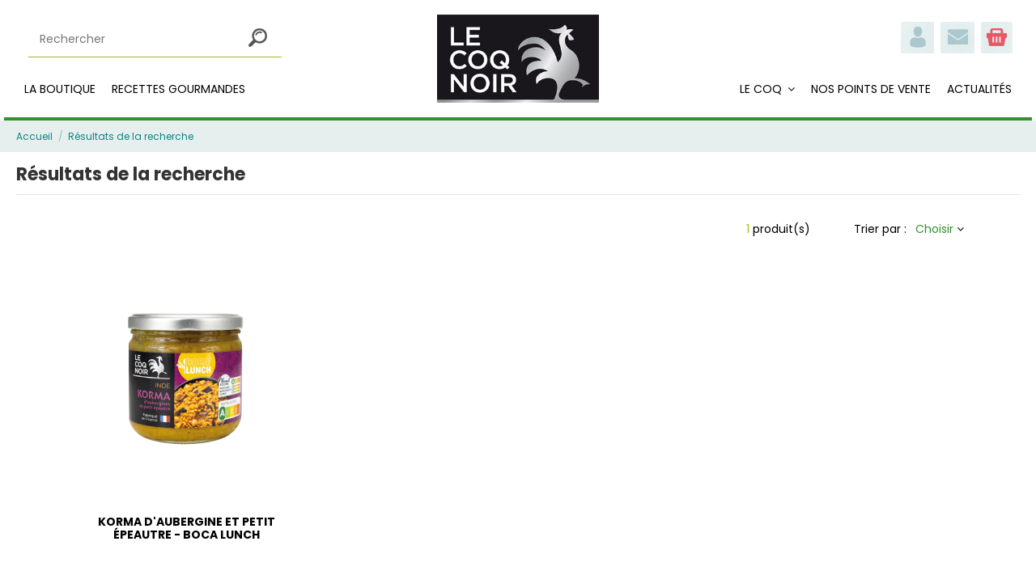

--- FILE ---
content_type: text/html; charset=utf-8
request_url: https://le-coq-noir.com/store/recherche?tag=aubergine
body_size: 12384
content:
<!doctype html>
<html lang="fr">

<head>
    
        
  <meta charset="utf-8">


  <meta http-equiv="x-ua-compatible" content="ie=edge">



  


  
  



  <title>Recherche</title>
  
    
  
  
    
  
  <meta name="description" content="">
  <meta name="keywords" content="">
      <meta name="robots" content="noindex">
    
    

  
      

  
    <script type="application/ld+json">
  {
    "@context": "https://schema.org",
    "@id": "#store-organization",
    "@type": "Organization",
    "name" : "Le Coq Noir",
    "url" : "https://le-coq-noir.com/store/",
  
      "logo": {
        "@type": "ImageObject",
        "url":"https://le-coq-noir.com/store/img/logo-1648206100.jpg"
      }
      }
</script>

<script type="application/ld+json">
  {
    "@context": "https://schema.org",
    "@type": "WebPage",
    "isPartOf": {
      "@type": "WebSite",
      "url":  "https://le-coq-noir.com/store/",
      "name": "Le Coq Noir"
    },
    "name": "Recherche",
    "url":  "https://le-coq-noir.com/store/recherche?tag=aubergine"
  }
</script>


  <script type="application/ld+json">
    {
      "@context": "https://schema.org",
      "@type": "BreadcrumbList",
      "itemListElement": [
                  {
            "@type": "ListItem",
            "position": 1,
            "name": "Accueil",
            "item": "https://le-coq-noir.com/store/"
          },              {
            "@type": "ListItem",
            "position": 2,
            "name": "Résultats de la recherche",
            "item": "https://le-coq-noir.com/store/recherche?tag=aubergine"
          }          ]
    }
  </script>


  

  
    <script type="application/ld+json">
  {
    "@context": "https://schema.org",
    "@type": "ItemList",
    "itemListElement": [
            {
        "@type": "ListItem",
        "position": 1,
        "name": "KORMA D&#039;AUBERGINE ET PETIT ÉPEAUTRE - BOCA LUNCH",
        "url": "https://le-coq-noir.com/store/les-plats-cuisines-boca-lunch/227-korma-bio-3269712402107.html"
      }        ]
  }
</script>


  
    
  



    <meta property="og:title" content="Recherche"/>
    <meta property="og:url" content="https://le-coq-noir.com/store/recherche?tag=aubergine"/>
    <meta property="og:site_name" content="Le Coq Noir"/>
    <meta property="og:description" content="">
    <meta property="og:type" content="website">


          <meta property="og:image" content="https://le-coq-noir.com/store/img/logo-1648206100.jpg" />
    





      <meta name="viewport" content="initial-scale=1,user-scalable=no,maximum-scale=1,width=device-width">
  




  <link rel="icon" type="image/vnd.microsoft.icon" href="https://le-coq-noir.com/store/img/favicon.ico?1648206100">
  <link rel="shortcut icon" type="image/x-icon" href="https://le-coq-noir.com/store/img/favicon.ico?1648206100">
    




    <link rel="stylesheet" href="https://le-coq-noir.com/store/themes/coqnoir_2022/assets/cache/theme-093664140.css" type="text/css" media="all">




<link rel="preload" as="font"
      href="/store/themes/coqnoir_2022/assets/css/font-awesome/fonts/fontawesome-webfont.woff?v=4.7.0"
      type="font/woff" crossorigin="anonymous">
<link rel="preload" as="font"
      href="/store/themes/coqnoir_2022/assets/css/font-awesome/fonts/fontawesome-webfont.woff2?v=4.7.0"
      type="font/woff2" crossorigin="anonymous">


<link  rel="preload stylesheet"  as="style" href="/store/themes/coqnoir_2022/assets/css/font-awesome/css/font-awesome-preload.css"
       type="text/css" crossorigin="anonymous">





  

  <script>
        var elementorFrontendConfig = {"isEditMode":"","stretchedSectionContainer":"","instagramToken":"","is_rtl":false,"ajax_csfr_token_url":"https:\/\/le-coq-noir.com\/store\/module\/iqitelementor\/Actions?process=handleCsfrToken&ajax=1"};
        var iqitTheme = {"rm_sticky":"0","rm_breakpoint":0,"op_preloader":"0","cart_style":"floating","cart_confirmation":"modal","h_layout":"4","f_fixed":"","f_layout":"3","h_absolute":"0","h_sticky":"header","hw_width":"inherit","mm_content":"accordion","hm_submenu_width":"fullwidth","h_search_type":"full","pl_lazyload":true,"pl_infinity":true,"pl_rollover":true,"pl_crsl_autoplay":false,"pl_slider_ld":4,"pl_slider_d":4,"pl_slider_t":3,"pl_slider_p":2,"pp_thumbs":"bottom","pp_zoom":"inner","pp_image_layout":"carousel","pp_tabs":"tabh","pl_grid_qty":false};
        var iqitcompare = {"nbProducts":0};
        var iqitextendedproduct = {"speed":"70","hook":"modal"};
        var iqitmegamenu = {"sticky":"false","containerSelector":"#wrapper > .container"};
        var iqitreviews = [];
        var prestashop = {"cart":{"products":[],"totals":{"total":{"type":"total","label":"Total","amount":0,"value":"0,00\u00a0\u20ac"},"total_including_tax":{"type":"total","label":"Total TTC","amount":0,"value":"0,00\u00a0\u20ac"},"total_excluding_tax":{"type":"total","label":"Total HT :","amount":0,"value":"0,00\u00a0\u20ac"}},"subtotals":{"products":{"type":"products","label":"Sous-total","amount":0,"value":"0,00\u00a0\u20ac"},"discounts":null,"shipping":{"type":"shipping","label":"Livraison","amount":0,"value":""},"tax":null},"products_count":0,"summary_string":"0 articles","vouchers":{"allowed":1,"added":[]},"discounts":[],"minimalPurchase":0,"minimalPurchaseRequired":""},"currency":{"id":1,"name":"Euro","iso_code":"EUR","iso_code_num":"978","sign":"\u20ac"},"customer":{"lastname":null,"firstname":null,"email":null,"birthday":null,"newsletter":null,"newsletter_date_add":null,"optin":null,"website":null,"company":null,"siret":null,"ape":null,"is_logged":false,"gender":{"type":null,"name":null},"addresses":[]},"language":{"name":"Fran\u00e7ais (French)","iso_code":"fr","locale":"fr-FR","language_code":"fr-fr","is_rtl":"0","date_format_lite":"d\/m\/Y","date_format_full":"d\/m\/Y H:i:s","id":1},"page":{"title":"","canonical":null,"meta":{"title":"Recherche","description":"","keywords":"","robots":"noindex"},"page_name":"search","body_classes":{"lang-fr":true,"lang-rtl":false,"country-FR":true,"currency-EUR":true,"layout-full-width":true,"page-search":true,"tax-display-enabled":true},"admin_notifications":[]},"shop":{"name":"Le Coq Noir","logo":"https:\/\/le-coq-noir.com\/store\/img\/logo-1648206100.jpg","stores_icon":"https:\/\/le-coq-noir.com\/store\/img\/logo_stores.png","favicon":"https:\/\/le-coq-noir.com\/store\/img\/favicon.ico"},"urls":{"base_url":"https:\/\/le-coq-noir.com\/store\/","current_url":"https:\/\/le-coq-noir.com\/store\/recherche?tag=aubergine","shop_domain_url":"https:\/\/le-coq-noir.com","img_ps_url":"https:\/\/le-coq-noir.com\/store\/img\/","img_cat_url":"https:\/\/le-coq-noir.com\/store\/img\/c\/","img_lang_url":"https:\/\/le-coq-noir.com\/store\/img\/l\/","img_prod_url":"https:\/\/le-coq-noir.com\/store\/img\/p\/","img_manu_url":"https:\/\/le-coq-noir.com\/store\/img\/m\/","img_sup_url":"https:\/\/le-coq-noir.com\/store\/img\/su\/","img_ship_url":"https:\/\/le-coq-noir.com\/store\/img\/s\/","img_store_url":"https:\/\/le-coq-noir.com\/store\/img\/st\/","img_col_url":"https:\/\/le-coq-noir.com\/store\/img\/co\/","img_url":"https:\/\/le-coq-noir.com\/store\/themes\/coqnoir_2022\/assets\/img\/","css_url":"https:\/\/le-coq-noir.com\/store\/themes\/coqnoir_2022\/assets\/css\/","js_url":"https:\/\/le-coq-noir.com\/store\/themes\/coqnoir_2022\/assets\/js\/","pic_url":"https:\/\/le-coq-noir.com\/store\/upload\/","pages":{"address":"https:\/\/le-coq-noir.com\/store\/adresse","addresses":"https:\/\/le-coq-noir.com\/store\/adresses","authentication":"https:\/\/le-coq-noir.com\/store\/connexion","cart":"https:\/\/le-coq-noir.com\/store\/panier","category":"https:\/\/le-coq-noir.com\/store\/index.php?controller=category","cms":"https:\/\/le-coq-noir.com\/store\/index.php?controller=cms","contact":"https:\/\/le-coq-noir.com\/store\/nous-contacter","discount":"https:\/\/le-coq-noir.com\/store\/reduction","guest_tracking":"https:\/\/le-coq-noir.com\/store\/suivi-commande-invite","history":"https:\/\/le-coq-noir.com\/store\/historique-commandes","identity":"https:\/\/le-coq-noir.com\/store\/identite","index":"https:\/\/le-coq-noir.com\/store\/","my_account":"https:\/\/le-coq-noir.com\/store\/mon-compte","order_confirmation":"https:\/\/le-coq-noir.com\/store\/confirmation-commande","order_detail":"https:\/\/le-coq-noir.com\/store\/index.php?controller=order-detail","order_follow":"https:\/\/le-coq-noir.com\/store\/suivi-commande","order":"https:\/\/le-coq-noir.com\/store\/commande","order_return":"https:\/\/le-coq-noir.com\/store\/index.php?controller=order-return","order_slip":"https:\/\/le-coq-noir.com\/store\/avoirs","pagenotfound":"https:\/\/le-coq-noir.com\/store\/page-introuvable","password":"https:\/\/le-coq-noir.com\/store\/recuperation-mot-de-passe","pdf_invoice":"https:\/\/le-coq-noir.com\/store\/index.php?controller=pdf-invoice","pdf_order_return":"https:\/\/le-coq-noir.com\/store\/index.php?controller=pdf-order-return","pdf_order_slip":"https:\/\/le-coq-noir.com\/store\/index.php?controller=pdf-order-slip","prices_drop":"https:\/\/le-coq-noir.com\/store\/promotions","product":"https:\/\/le-coq-noir.com\/store\/index.php?controller=product","search":"https:\/\/le-coq-noir.com\/store\/recherche","sitemap":"https:\/\/le-coq-noir.com\/store\/plan-site","stores":"https:\/\/le-coq-noir.com\/store\/magasins","supplier":"https:\/\/le-coq-noir.com\/store\/fournisseur","register":"https:\/\/le-coq-noir.com\/store\/connexion?create_account=1","order_login":"https:\/\/le-coq-noir.com\/store\/commande?login=1"},"alternative_langs":[],"theme_assets":"\/store\/themes\/coqnoir_2022\/assets\/","actions":{"logout":"https:\/\/le-coq-noir.com\/store\/?mylogout="},"no_picture_image":{"bySize":{"small_default":{"url":"https:\/\/le-coq-noir.com\/store\/img\/p\/fr-default-small_default.jpg","width":98,"height":127},"cart_default":{"url":"https:\/\/le-coq-noir.com\/store\/img\/p\/fr-default-cart_default.jpg","width":125,"height":162},"home_default":{"url":"https:\/\/le-coq-noir.com\/store\/img\/p\/fr-default-home_default.jpg","width":236,"height":305},"large_default":{"url":"https:\/\/le-coq-noir.com\/store\/img\/p\/fr-default-large_default.jpg","width":381,"height":492},"medium_default":{"url":"https:\/\/le-coq-noir.com\/store\/img\/p\/fr-default-medium_default.jpg","width":452,"height":584},"thickbox_default":{"url":"https:\/\/le-coq-noir.com\/store\/img\/p\/fr-default-thickbox_default.jpg","width":1100,"height":1422}},"small":{"url":"https:\/\/le-coq-noir.com\/store\/img\/p\/fr-default-small_default.jpg","width":98,"height":127},"medium":{"url":"https:\/\/le-coq-noir.com\/store\/img\/p\/fr-default-large_default.jpg","width":381,"height":492},"large":{"url":"https:\/\/le-coq-noir.com\/store\/img\/p\/fr-default-thickbox_default.jpg","width":1100,"height":1422},"legend":""}},"configuration":{"display_taxes_label":true,"display_prices_tax_incl":true,"is_catalog":false,"show_prices":true,"opt_in":{"partner":true},"quantity_discount":{"type":"discount","label":"Remise sur prix unitaire"},"voucher_enabled":1,"return_enabled":0},"field_required":[],"breadcrumb":{"links":[{"title":"Accueil","url":"https:\/\/le-coq-noir.com\/store\/"},{"title":"R\u00e9sultats de la recherche","url":"https:\/\/le-coq-noir.com\/store\/recherche?tag=aubergine"}],"count":2},"link":{"protocol_link":"https:\/\/","protocol_content":"https:\/\/"},"time":1768981165,"static_token":"60ee1071cc1b5aac18fd1c6a57fea10c","token":"399b59dc6dae845f4f652de342847720","debug":false};
        var prestashopFacebookAjaxController = "https:\/\/le-coq-noir.com\/store\/module\/ps_facebook\/Ajax";
        var psemailsubscription_subscription = "https:\/\/le-coq-noir.com\/store\/module\/ps_emailsubscription\/subscription";
      </script>



  



    
    </head>

<body id="search" class="lang-fr country-fr currency-eur layout-full-width page-search tax-display-enabled body-desktop-header-style-w-4">


    




    


<main id="main-page-content"  >
    
            

    <header id="header" class="desktop-header-style-w-4">
        
            
  <div class="header-banner">
    
  </div>




            <nav class="header-nav">
        <div class="container">
    
        <div class="row justify-content-between">
            <div class="col col-auto col-md left-nav">
                                            <div class="block-iqitlinksmanager block-iqitlinksmanager-2 block-links-inline d-inline-block">
            <ul>
                                                            <li>
                            <a
                                    href="https://le-coq-noir.com/store/content/1-livraison"
                                    title="Nos conditions de livraison"                                                                >
                                Livraison
                            </a>
                        </li>
                                                                                <li>
                            <a
                                    href="https://le-coq-noir.com/store/content/2-mentions-legales"
                                    title="Mentions légales"                                                                >
                                Mentions légales
                            </a>
                        </li>
                                                                                <li>
                            <a
                                    href="https://le-coq-noir.com/store/content/category/1-accueil"
                                                                                                    >
                                Accueil
                            </a>
                        </li>
                                                </ul>
        </div>
    
            </div>
            <div class="col col-auto center-nav text-center">
                
             </div>
            <div class="col col-auto col-md right-nav text-right">
                
             </div>
        </div>

                        </div>
            </nav>
        



<div id="desktop-header" class="desktop-header-style-4">
    
            
<div class="header-top">
    <div id="desktop-header-container" class="container">
        <div id="desktop-header-container-position" class="row align-items-center">
                                                <!-- Block search module TOP -->

<!-- Block search module TOP -->
<div id="search_widget" class="search-widget" data-search-controller-url="https://le-coq-noir.com/store/module/iqitsearch/searchiqit">
    <form method="get" action="https://le-coq-noir.com/store/module/iqitsearch/searchiqit">
        <div class="input-group">
            <input type="text" name="s" value="" data-all-text="Montrer les résultats"
                   data-blog-text="Post de blog"
                   data-product-text="Produit"
                   data-brands-text="Marque"
                   autocomplete="off" autocorrect="off" autocapitalize="off" spellcheck="false"
                   placeholder="Rechercher" class="form-control form-search-control" />
            <button type="submit" class="search-btn">
                <i class="fa fa-search"></i>
            </button>
        </div>
    </form>
</div>
<!-- /Block search module TOP -->

<!-- /Block search module TOP -->

                                <div id="header_btn_right">
                                            <div id="user_info">
            <a
                href="https://le-coq-noir.com/store/mon-compte"
                title="Identifiez-vous"
                rel="nofollow"
        ><i class="fa fa-user" aria-hidden="true"></i>
            <span>Connexion</span>
        </a>
    </div>
                                        <div id="contact_header">
                        <a href="/store/nous-contacter" title="nous contacter" rel="nofollow">
                            <i class="fa fa-contact" aria-hidden="true"></i>

                        </a>
                    </div>
                                            <div id="ps-shoppingcart-wrapper" class="col col-auto">
    <div id="ps-shoppingcart"
         class="header-btn-w header-cart-btn-w ps-shoppingcart dropdown">
         <div id="blockcart" class="blockcart cart-preview"
         data-refresh-url="//le-coq-noir.com/store/module/ps_shoppingcart/ajax">
        <a id="cart-toogle" class="cart-toogle header-btn header-cart-btn" data-toggle="dropdown" data-display="static">
            <i class="fa fa-shopping-bag fa-fw icon" aria-hidden="true"><span class="cart-products-count-btn  d-none">0</span></i>
            <span class="info-wrapper">
            <span class="title">Panier</span>
            <span class="cart-toggle-details">
            <span class="text-faded cart-separator"> / </span>
                            Empty
                        </span>
            </span>
        </a>
        <div id="_desktop_blockcart-content" class="dropdown-menu-custom dropdown-menu">
    <div id="blockcart-content" class="blockcart-content" >
        <div class="cart-title">
            <span class="modal-title">Your cart</span>
            <button type="button" id="js-cart-close" class="close">
                <span>×</span>
            </button>
            <hr>
        </div>
                    <span class="no-items">Il n'y a plus d'articles dans votre panier</span>
            </div>
</div> </div>




    </div>
</div>
                                    </div>
                <div class="col col-header-left col-header-menu">
                                        <div id="iqitmegamenu-wrapper" class="iqitmegamenu-wrapper iqitmegamenu-all">
	<div class="container container-iqitmegamenu">
		<div id="iqitmegamenu-horizontal" class="iqitmegamenu  clearfix" role="navigation">

						
			<nav id="cbp-hrmenu" class="cbp-hrmenu cbp-horizontal cbp-hrsub-narrow">
				<ul>
											<li id="cbp-hrmenu-tab-3"
							class="cbp-hrmenu-tab cbp-hrmenu-tab-3 ">
							<a href="https://le-coq-noir.com/store/43-la-boutique" class="nav-link" 
										>
										

										<span class="cbp-tab-title">
											LA BOUTIQUE</span>
																			</a>
																</li>
												<li id="cbp-hrmenu-tab-4"
							class="cbp-hrmenu-tab cbp-hrmenu-tab-4 ">
							<a href="http://le-coq-noir.com/store/blog" class="nav-link" 
										>
										

										<span class="cbp-tab-title">
											RECETTES GOURMANDES</span>
																			</a>
																</li>
												<li id="cbp-hrmenu-tab-5"
							class="cbp-hrmenu-tab cbp-hrmenu-tab-5  cbp-has-submeu">
							<a role="button" class="cbp-empty-mlink nav-link">
									

										<span class="cbp-tab-title">
											LE COQ											<i class="fa fa-angle-down cbp-submenu-aindicator"></i></span>
																			</a>
																			<div class="cbp-hrsub col-3">
											<div class="cbp-hrsub-inner">
												<div class="container iqitmegamenu-submenu-container">
													
																																													




<div class="row menu_row menu-element  first_rows menu-element-id-1">
                

                                                




    <div class="col-12 cbp-menu-column cbp-menu-element menu-element-id-2 ">
        <div class="cbp-menu-column-inner">
                        
                
                
                                            <ul class="cbp-links cbp-valinks cbp-valinks-vertical">
                                                                                                <li><a href="https://le-coq-noir.com/store/content/7-notre-histoire"
                                           >Notre histoire</a>
                                    </li>
                                                                                                                                <li><a href="https://le-coq-noir.com/store/content/8-nos-engagements"
                                           >Nos engagements</a>
                                    </li>
                                                                                                                                <li><a href="https://le-coq-noir.com/store/content/10-espace-pro"
                                           >Espace pro</a>
                                    </li>
                                                                                    </ul>
                    
                
            

            
            </div>    </div>
                            
                </div>
																													
																									</div>
											</div>
										</div>
																</li>
												<li id="cbp-hrmenu-tab-6"
							class="cbp-hrmenu-tab cbp-hrmenu-tab-6 ">
							<a href="https://www.google.com/maps/d/u/0/edit?mid=1e6kquu5YW5nK8Q-B_oyE7PmDwApDQftY&amp;usp=sharing" class="nav-link" 
										target="_blank"
											rel="noopener noreferrer" >
										

										<span class="cbp-tab-title">
											NOS POINTS DE VENTE</span>
																			</a>
																</li>
												<li id="cbp-hrmenu-tab-7"
							class="cbp-hrmenu-tab cbp-hrmenu-tab-7 ">
							<a href="http://le-coq-noir.com/store/actualites" class="nav-link" 
										>
										

										<span class="cbp-tab-title">
											ACTUALITÉS</span>
																			</a>
																</li>
											</ul>
				</nav>
			</div>
		</div>
		<div id="sticky-cart-wrapper"></div>
	</div>

		<div id="_desktop_iqitmegamenu-mobile">
		<div id="iqitmegamenu-mobile"
			class="mobile-menu js-mobile-menu  d-flex flex-column">

			<div class="mm-panel__header  mobile-menu__header-wrapper px-2 py-2">
				<div class="mobile-menu__header js-mobile-menu__header">

					<button type="button" class="mobile-menu__back-btn js-mobile-menu__back-btn btn">
						<span aria-hidden="true" class="fa fa-angle-left  align-middle mr-4"></span>
						<span class="mobile-menu__title js-mobile-menu__title paragraph-p1 align-middle"></span>
					</button>
					
				</div>
				<button type="button" class="btn btn-icon mobile-menu__close js-mobile-menu__close" aria-label="Close"
					data-toggle="dropdown">
					<span aria-hidden="true" class="fa fa-times"></span>
				</button>
			</div>

			<div class="position-relative mobile-menu__content flex-grow-1 mx-c16 my-c24 ">
				<ul
					class=" w-100  m-0 mm-panel__scroller mobile-menu__scroller px-4 py-4">
					<li class="mobile-menu__above-content"></li>
													



			
	<li class="mobile-menu__tab  d-flex flex-wrap js-mobile-menu__tab"><a  href="https://le-coq-noir.com/store/43-la-boutique"  class="flex-fill mobile-menu__link js-mobile-menu__link-accordion--has-submenu  ">La Boutique</a><span class="mobile-menu__arrow js-mobile-menu__link-accordion--has-submenu"><i class="fa fa-angle-down mobile-menu__expand-icon" aria-hidden="true"></i><i class="fa fa-angle-up mobile-menu__close-icon" aria-hidden="true"></i></span><div class="mobile-menu__tab-row-break"></div>
	<ul class="mobile-menu__submenu  mobile-menu__submenu--accordion js-mobile-menu__submenu"><li class="mobile-menu__tab  d-flex flex-wrap js-mobile-menu__tab"><a  href="https://le-coq-noir.com/store/46-les-nouveautes"  class="flex-fill mobile-menu__link ">Les Nouveautés</a></li><li class="mobile-menu__tab  d-flex flex-wrap js-mobile-menu__tab"><a  href="https://le-coq-noir.com/store/17-les-pickles-de-legumes"  class="flex-fill mobile-menu__link ">Les Pickles de légumes</a></li><li class="mobile-menu__tab  d-flex flex-wrap js-mobile-menu__tab"><a  href="https://le-coq-noir.com/store/19-les-aides-culinaires"  class="flex-fill mobile-menu__link ">Les Aides Culinaires</a></li><li class="mobile-menu__tab  d-flex flex-wrap js-mobile-menu__tab"><a  href="https://le-coq-noir.com/store/20-les-curries"  class="flex-fill mobile-menu__link ">Les Curries</a></li><li class="mobile-menu__tab  d-flex flex-wrap js-mobile-menu__tab"><a  href="https://le-coq-noir.com/store/21-les-piments"  class="flex-fill mobile-menu__link ">Les Piments</a></li><li class="mobile-menu__tab  d-flex flex-wrap js-mobile-menu__tab"><a  href="https://le-coq-noir.com/store/47-les-sauces-soja-et-vinaigre-de-riz"  class="flex-fill mobile-menu__link ">Les Sauces Soja et Vinaigre de riz</a></li><li class="mobile-menu__tab  d-flex flex-wrap js-mobile-menu__tab"><a  href="https://le-coq-noir.com/store/22-les-sauces"  class="flex-fill mobile-menu__link js-mobile-menu__link-accordion--has-submenu  ">Les Sauces</a><span class="mobile-menu__arrow js-mobile-menu__link-accordion--has-submenu"><i class="fa fa-angle-down mobile-menu__expand-icon" aria-hidden="true"></i><i class="fa fa-angle-up mobile-menu__close-icon" aria-hidden="true"></i></span><div class="mobile-menu__tab-row-break"></div>
	<ul class="mobile-menu__submenu  mobile-menu__submenu--accordion js-mobile-menu__submenu"><li class="mobile-menu__tab  d-flex flex-wrap js-mobile-menu__tab"><a  href="https://le-coq-noir.com/store/23-les-sauces-chaudes"  class="flex-fill mobile-menu__link ">Les Sauces Chaudes</a></li></ul>	</li><li class="mobile-menu__tab  d-flex flex-wrap js-mobile-menu__tab"><a  href="https://le-coq-noir.com/store/44-les-legumes-cuisines"  class="flex-fill mobile-menu__link ">Les Légumes Cuisinés</a></li><li class="mobile-menu__tab  d-flex flex-wrap js-mobile-menu__tab"><a  href="https://le-coq-noir.com/store/49-les-plats-cuisines-boca-lunch"  class="flex-fill mobile-menu__link ">Les Plats Cuisinés – Boca&#039;lunch</a></li></ul>	</li><li class="mobile-menu__tab  d-flex flex-wrap js-mobile-menu__tab"><a  href="https://le-coq-noir.com/store/17-les-pickles-de-legumes"  class="flex-fill mobile-menu__link ">Les Pickles de légumes</a></li><li class="mobile-menu__tab  d-flex flex-wrap js-mobile-menu__tab"><a  href="https://le-coq-noir.com/store/19-les-aides-culinaires"  class="flex-fill mobile-menu__link ">Les Aides Culinaires</a></li><li class="mobile-menu__tab  d-flex flex-wrap js-mobile-menu__tab"><a  href="https://le-coq-noir.com/store/20-les-curries"  class="flex-fill mobile-menu__link ">Les Curries</a></li><li class="mobile-menu__tab  d-flex flex-wrap js-mobile-menu__tab"><a  href="https://le-coq-noir.com/store/21-les-piments"  class="flex-fill mobile-menu__link ">Les Piments</a></li><li class="mobile-menu__tab  d-flex flex-wrap js-mobile-menu__tab"><a  href="https://le-coq-noir.com/store/22-les-sauces"  class="flex-fill mobile-menu__link js-mobile-menu__link-accordion--has-submenu  ">Les Sauces</a><span class="mobile-menu__arrow js-mobile-menu__link-accordion--has-submenu"><i class="fa fa-angle-down mobile-menu__expand-icon" aria-hidden="true"></i><i class="fa fa-angle-up mobile-menu__close-icon" aria-hidden="true"></i></span><div class="mobile-menu__tab-row-break"></div>
	<ul class="mobile-menu__submenu  mobile-menu__submenu--accordion js-mobile-menu__submenu"><li class="mobile-menu__tab  d-flex flex-wrap js-mobile-menu__tab"><a  href="https://le-coq-noir.com/store/23-les-sauces-chaudes"  class="flex-fill mobile-menu__link ">Les Sauces Chaudes</a></li></ul>	</li><li class="mobile-menu__tab  d-flex flex-wrap js-mobile-menu__tab"><a  href="https://le-coq-noir.com/store/content/category/2-le-coq-"  class="flex-fill mobile-menu__link js-mobile-menu__link-accordion--has-submenu  ">LE COQ</a><span class="mobile-menu__arrow js-mobile-menu__link-accordion--has-submenu"><i class="fa fa-angle-down mobile-menu__expand-icon" aria-hidden="true"></i><i class="fa fa-angle-up mobile-menu__close-icon" aria-hidden="true"></i></span><div class="mobile-menu__tab-row-break"></div>
	<ul class="mobile-menu__submenu  mobile-menu__submenu--accordion js-mobile-menu__submenu"><li class="mobile-menu__tab  d-flex flex-wrap js-mobile-menu__tab"><a  href="https://le-coq-noir.com/store/content/7-notre-histoire"  class="flex-fill mobile-menu__link ">Notre histoire</a></li><li class="mobile-menu__tab  d-flex flex-wrap js-mobile-menu__tab"><a  href="https://le-coq-noir.com/store/content/8-nos-engagements"  class="flex-fill mobile-menu__link ">Nos engagements</a></li><li class="mobile-menu__tab  d-flex flex-wrap js-mobile-menu__tab"><a  href="https://le-coq-noir.com/store/content/10-espace-pro"  class="flex-fill mobile-menu__link ">Espace pro</a></li></ul>	</li><li class="mobile-menu__tab  d-flex flex-wrap js-mobile-menu__tab"><a  href="https://le-coq-noir.com/store/blog"  class="flex-fill mobile-menu__link ">RECETTES GOURMANDES</a></li><li class="mobile-menu__tab  d-flex flex-wrap js-mobile-menu__tab"><a  href="https://www.google.com/maps/d/u/0/edit?mid=1e6kquu5YW5nK8Q-B_oyE7PmDwApDQftY&amp;usp=sharing"  class="flex-fill mobile-menu__link ">NOS POINTS DE VENTE</a></li><li class="mobile-menu__tab  d-flex flex-wrap js-mobile-menu__tab"><a  href="https://le-coq-noir.com/actualites"  class="flex-fill mobile-menu__link ">ACTUALIT&amp;Eacute;S</a></li>	
												<li class="mobile-menu__below-content"> </li>
				</ul>
			</div>

			<div class="js-top-menu-bottom mobile-menu__footer justify-content-between px-4 py-4">
				

			<div class="d-flex align-items-start mobile-menu__language-currency js-mobile-menu__language-currency">

			
									


<div class="mobile-menu__language-selector d-inline-block mr-4">
    Français
    <div class="mobile-menu__language-currency-dropdown">
        <ul>
                                             </ul>
    </div>
</div>							

			
									

<div class="mobile-menu__currency-selector d-inline-block">
    EUR     €    <div class="mobile-menu__language-currency-dropdown">
        <ul>
                                                </ul>
    </div>
</div>							

			</div>


			<div class="mobile-menu__user">
			<a href="https://le-coq-noir.com/store/mon-compte" class="text-reset"><i class="fa fa-user" aria-hidden="true"></i>
				
									Connexion
								
			</a>
			</div>


			</div>
		</div>
	</div>
                    
                </div>
                <div class="col col-auto col-header-center text-center">
                    <div id="desktop_logo">
                        <a href="/" style="display:block;">
                            <img class="logo img-fluid" src="/store/themes/coqnoir_2022/assets/img/logo.jpg" alt="Le Coq Noir" width="205" height="112">
                        </a>
                                            </div>
                    
                </div>
                        <div class="col  col-header-right">
                <div class="row no-gutters justify-content-end">
                                            <div id="header-search-btn" class="col col-auto header-btn-w header-search-btn-w">
    <a data-toggle="dropdown" id="header-search-btn-drop"  class="header-btn header-search-btn" data-display="static">
        <i class="fa fa-search fa-fw icon" aria-hidden="true"></i>
        <span class="title">Rechercher</span>
    </a>
        <div class="dropdown-menu-custom  dropdown-menu">
        <div class="dropdown-content modal-backdrop fullscreen-search">
            
<!-- Block search module TOP -->
<div id="search_widget" class="search-widget" data-search-controller-url="https://le-coq-noir.com/store/module/iqitsearch/searchiqit">
    <form method="get" action="https://le-coq-noir.com/store/module/iqitsearch/searchiqit">
        <div class="input-group">
            <input type="text" name="s" value="" data-all-text="Montrer les résultats"
                   data-blog-text="Post de blog"
                   data-product-text="Produit"
                   data-brands-text="Marque"
                   autocomplete="off" autocorrect="off" autocapitalize="off" spellcheck="false"
                   placeholder="Rechercher" class="form-control form-search-control" />
            <button type="submit" class="search-btn">
                <i class="fa fa-search"></i>
            </button>
        </div>
    </form>
</div>
<!-- /Block search module TOP -->

            <div id="fullscreen-search-backdrop"></div>
        </div>
    </div>
    </div>
                    
                    
                                            <div id="header-user-btn" class="col col-auto header-btn-w header-user-btn-w">
            <a href="https://le-coq-noir.com/store/mon-compte"
           title="Identifiez-vous"
           rel="nofollow" class="header-btn header-user-btn">
            <i class="fa fa-user fa-fw icon" aria-hidden="true"></i>
            <span class="title">Connexion</span>
        </a>
    </div>









                                        

                    

                                            
                                                    <div id="ps-shoppingcart-wrapper" class="col col-auto">
    <div id="ps-shoppingcart"
         class="header-btn-w header-cart-btn-w ps-shoppingcart dropdown">
         <div id="blockcart" class="blockcart cart-preview"
         data-refresh-url="//le-coq-noir.com/store/module/ps_shoppingcart/ajax">
        <a id="cart-toogle" class="cart-toogle header-btn header-cart-btn" data-toggle="dropdown" data-display="static">
            <i class="fa fa-shopping-bag fa-fw icon" aria-hidden="true"><span class="cart-products-count-btn  d-none">0</span></i>
            <span class="info-wrapper">
            <span class="title">Panier</span>
            <span class="cart-toggle-details">
            <span class="text-faded cart-separator"> / </span>
                            Empty
                        </span>
            </span>
        </a>
        <div id="_desktop_blockcart-content" class="dropdown-menu-custom dropdown-menu">
    <div id="blockcart-content" class="blockcart-content" >
        <div class="cart-title">
            <span class="modal-title">Your cart</span>
            <button type="button" id="js-cart-close" class="close">
                <span>×</span>
            </button>
            <hr>
        </div>
                    <span class="no-items">Il n'y a plus d'articles dans votre panier</span>
            </div>
</div> </div>




    </div>
</div>
                                                
                                    </div>
                
            </div>
            <div class="col-12">
                <div class="row">
                     
<!-- Module Presta Blog -->

<div id="prestablog_displayslider">


</div>

<!-- Module Presta Blog -->

                </div>
            </div>
        </div>
    </div>
</div>

    </div>



    <div id="mobile-header" class="mobile-header-style-1">
                    <div id="mobile-header-sticky">
    <div class="container">
        <div class="mobile-main-bar">
            <div class="row no-gutters align-items-center row-mobile-header">
                <div class="col col-auto col-mobile-btn col-mobile-btn-menu col-mobile-menu-dropdown js-col-mobile-menu-dropdown">
                    <a class="m-nav-btn js-m-nav-btn-menu" data-toggle="dropdown" data-display="static"><i class="fa fa-bars" aria-hidden="true"></i>
                        <span>Menu</span></a>
                    <div id="mobile_menu_click_overlay"></div>
                    <div id="_mobile_iqitmegamenu-mobile" class="dropdown-menu-custom dropdown-menu"></div>
                </div>
                <div id="mobile-btn-search" class="col col-auto col-mobile-btn col-mobile-btn-search">
                    <a class="m-nav-btn" data-toggle="dropdown" data-display="static"><i class="fa fa-search" aria-hidden="true"></i>
                        <span>Rechercher</span></a>
                    <div id="search-widget-mobile" class="dropdown-content dropdown-menu dropdown-mobile search-widget">
                        
                                                    
<!-- Block search module TOP -->
<form method="get" action="https://le-coq-noir.com/store/module/iqitsearch/searchiqit">
    <div class="input-group">
        <input type="text" name="s" value=""
               placeholder="Rechercher"
               data-all-text="Montrer les résultats"
               data-blog-text="Post de blog"
               data-product-text="Produit"
               data-brands-text="Marque"
               autocomplete="off" autocorrect="off" autocapitalize="off" spellcheck="false"
               class="form-control form-search-control">
        <button type="submit" class="search-btn">
            <i class="fa fa-search"></i>
        </button>
    </div>
</form>
<!-- /Block search module TOP -->

                                                
                    </div>
                </div>
                <div class="col col-mobile-logo text-center">
                    
  <a href="https://le-coq-noir.com/store/">
    <img class="logo img-fluid"
         src="https://le-coq-noir.com/store/img/logo-1648206100.jpg"
                  alt="Le Coq Noir"
         width="205"
         height="112"
    >
  </a>

                </div>
                <div class="col col-auto col-mobile-btn col-mobile-btn-account">
                    <a href="https://le-coq-noir.com/store/mon-compte" class="m-nav-btn"><i class="fa fa-user" aria-hidden="true"></i>
                        <span>
                            
                                                            Connexion
                                                        
                        </span></a>
                </div>
                
                                <div class="col col-auto col-mobile-btn col-mobile-btn-cart ps-shoppingcart dropdown">
                    <div id="mobile-cart-wrapper">
                    <a id="mobile-cart-toogle"  class="m-nav-btn" data-toggle="dropdown" data-display="static"><i class="fa fa-shopping-bag mobile-bag-icon" aria-hidden="true"><span id="mobile-cart-products-count" class="cart-products-count cart-products-count-btn">
                                
                                                                    0
                                                                
                            </span></i>
                        <span>Panier</span></a>
                    <div id="_mobile_blockcart-content" class="dropdown-menu-custom dropdown-menu"></div>
                    </div>
                </div>
                            </div>
        </div>
    </div>
</div>            </div>



        
    </header>
    

    <section id="wrapper">
        
        

<nav data-depth="2" class="breadcrumb">
            <div class="container">
                <div class="row align-items-center">
                <div class="col">
                    <ol>
                        
                            


                                 
                                                                            <li>
                                            <a href="https://le-coq-noir.com/store/"><span>Accueil</span></a>
                                        </li>
                                                                    

                            


                                 
                                                                            <li>
                                            <span>Résultats de la recherche</span>
                                        </li>
                                                                    

                                                    
                    </ol>
                </div>
                <div class="col col-auto"> </div>
            </div>
                    </div>
        </nav>


        <div id="inner-wrapper" class="container">
            
            
                
   <aside id="notifications">
        
        
        
      
  </aside>
              

            

                
    <div id="content-wrapper" class="js-content-wrapper">
        
        
    <section id="main">
        
            <h1 id="js-product-list-header" class="h1 page-title"><span>Résultats de la recherche</span></h1>
        

        

        <section id="products">
                            
                    <div id="">
                        
                    </div>
                
                <div id="">
                    
                        <div id="js-product-list-top" class="products-selection">
    <div class="row align-items-center justify-content-between small-gutters">
        
                                                                                                            
                                                         



                            
                    <div class="col col-auto">
            <span class="showing hidden-sm-down">
                <span class="nb-article">1</span>
                produit(s)
                        </span>
                            <div class="col col-auto facated-toggler"></div>
                            
                    
<div class="products-sort-nb-dropdown products-sort-order dropdown">
    <span>Trier par :</span>
    <a class="select-title expand-more form-control" rel="nofollow" data-toggle="dropdown" data-display="static" aria-haspopup="true" aria-expanded="false" aria-label="Trier par sélection ">
       <span class="select-title-name"> Choisir</span>
        <i class="fa fa-angle-down" aria-hidden="true"></i>
    </a>
    <div class="dropdown-menu">
                                <a
                    rel="nofollow"
                    href="https://le-coq-noir.com/store/recherche?tag=aubergine&amp;order=product.position.asc"
                    class="select-list dropdown-item js-search-link"
            >
                Pertinence
            </a>
                                <a
                    rel="nofollow"
                    href="https://le-coq-noir.com/store/recherche?tag=aubergine&amp;order=product.name.asc"
                    class="select-list dropdown-item js-search-link"
            >
                Nom, A à Z
            </a>
                                <a
                    rel="nofollow"
                    href="https://le-coq-noir.com/store/recherche?tag=aubergine&amp;order=product.name.desc"
                    class="select-list dropdown-item js-search-link"
            >
                Nom, Z à A
            </a>
                                <a
                    rel="nofollow"
                    href="https://le-coq-noir.com/store/recherche?tag=aubergine&amp;order=product.price.asc"
                    class="select-list dropdown-item js-search-link"
            >
                Prix, croissant
            </a>
                                <a
                    rel="nofollow"
                    href="https://le-coq-noir.com/store/recherche?tag=aubergine&amp;order=product.price.desc"
                    class="select-list dropdown-item js-search-link"
            >
                Prix, décroissant
            </a>
            </div>
</div>



                
            </div>
            </div>
</div>
                    
                </div>

                
                                       <div id="facets_search_center">
                                                
                    </div>
                                                       
                <div id="">
                    
                        <div id="facets-loader-icon"><i class="fa fa-circle-o-notch fa-spin"></i></div>
                        <div id="js-product-list">
    <div class="products row products-grid">
                    
                                    
    <div class="js-product-miniature-wrapper js-product-miniature-wrapper-227         col-6 col-md-4 col-lg-3 col-xl-3     ">
        <article
                class="product-miniature product-miniature-default product-miniature-grid product-miniature-layout-1 js-product-miniature"
                data-id-product="227"
                data-id-product-attribute="0"

        >

                    
    
    <div class="thumbnail-container">
        <a href="https://le-coq-noir.com/store/les-plats-cuisines-boca-lunch/227-korma-bio-3269712402107.html" class="thumbnail product-thumbnail">

                            <img
                                                    data-src="https://le-coq-noir.com/store/948-home_default/korma-bio.jpg"
                            src="data:image/svg+xml,%3Csvg%20xmlns='http://www.w3.org/2000/svg'%20viewBox='0%200%20236%20305'%3E%3C/svg%3E"
                                                alt="KORMA D&#039;AUBERGINE ET PETIT ÉPEAUTRE - BOCA LUNCH"
                        data-full-size-image-url="https://le-coq-noir.com/store/948-thickbox_default/korma-bio.jpg"
                        width="236"
                        height="305"
                        class="img-fluid js-lazy-product-image lazy-product-image product-thumbnail-first  "
                >
                                                                                                                        <img
                                        src="data:image/svg+xml,%3Csvg%20xmlns='http://www.w3.org/2000/svg'%20viewBox='0%200%20236%20305'%3E%3C/svg%3E"
                                        data-src="https://le-coq-noir.com/store/947-home_default/korma-bio.jpg"
                                        width="236"
                                        height="305"
                                        alt="KORMA D&#039;AUBERGINE ET PETIT ÉPEAUTRE - BOCA LUNCH 2"
                                        class="img-fluid js-lazy-product-image lazy-product-image product-thumbnail-second"
                                >
                                                                                
        </a>

        
            <ul class="product-flags js-product-flags">
                            </ul>
        

                
            <div class="product-functional-buttons product-functional-buttons-bottom">
                <div class="product-functional-buttons-links">
                    <a href="#" class="btn-iqitcompare-add js-iqitcompare-add"  data-id-product="227"
   data-url="//le-coq-noir.com/store/module/iqitcompare/actions" data-toggle="tooltip" title="Compare">
    <i class="fa fa-random" aria-hidden="true"></i>
</a>

                    
                        <a class="js-quick-view-iqit" href="#" data-link-action="quickview" data-toggle="tooltip"
                           title="Aperçu rapide">
                            <i class="fa fa-eye" aria-hidden="true"></i></a>
                    
                </div>
            </div>
        
        
                
            <div class="product-availability d-block">
                
            </div>
        
        
    </div>





<div class="product-description">
    
                    <div class="product-category-name text-muted">Les Plats Cuisinés – Boca&#039;lunch</div>    

    
        <h2 class="h3 product-title">
            <a href="https://le-coq-noir.com/store/les-plats-cuisines-boca-lunch/227-korma-bio-3269712402107.html">KORMA D&#039;AUBERGINE ET PETIT ÉPEAUTRE - BOCA LUNCH</a>
        </h2>
    

    
            

    
            

    
        



    

    
                    <div class="product-price-and-shipping">
                
                <a href="https://le-coq-noir.com/store/les-plats-cuisines-boca-lunch/227-korma-bio-3269712402107.html"> <span  class="product-price" content="4.3" aria-label="Prix">
                                                                            4,30 €
                                            </span></a>
                                
                
                
            </div>
            



    
            

    
        <div class="product-description-short text-muted">
            <a href="https://le-coq-noir.com/store/les-plats-cuisines-boca-lunch/227-korma-bio-3269712402107.html">330G
Savourez le Korma d’aubergines au petit épeautre Bio de LE COQ NOIR : un repas 100 % végétal, prêt en 2 minutes au micro-ondes. Facile à déguster directement dans son bocal recyclable, il allie gourmandise, praticité et engagement responsable.Pour une personne.</a>
        </div>
    


    
        <div class="product-add-cart js-product-add-cart-227-0" >

                
            <form action="https://le-coq-noir.com/store/panier" method="post">

            <input type="hidden" name="id_product" value="227">

           
                <input type="hidden" name="token" value="60ee1071cc1b5aac18fd1c6a57fea10c">
                <input type="hidden" name="id_product_attribute" value="0">
            <div class="input-group-add-cart">
                <input
                        type="number"
                        name="qty"
                        value="1"
                        class="form-control input-qty"
                        min="1"
                        max="730"                >

                <button
                        class="btn btn-product-list add-to-cart"
                        data-button-action="add-to-cart"
                        type="submit"
                                        ><i class="fa fa-shopping-bag fa-fw bag-icon"
                    aria-hidden="true"></i> <i class="fa fa-circle-o-notch fa-spin fa-fw spinner-icon" aria-hidden="true"></i> Ajouter au panier
                </button>
            </div>
        </form>
    </div>    

    
        
    

</div>
        
        
        

            
        </article>
    </div>

                            
            </div>

    
                                    <div class="hidden-xs-up">
<nav class="pagination">
    
            
</nav>

</div>
                        

</div>
                    
                </div>
                <div id="infinity-loader-icon"><i class="fa fa-circle-o-notch fa-spin"></i></div>
                <div>
                    
                        <div id="js-product-list-bottom"></div>                    
                </div>
                    
                    </section>
        
    </section>

        
    </div>


                

                

            
            
        </div>
        
    </section>
    
    <footer id="footer" class="js-footer">
        
            
  <div id="footer-container-reassurance" class="footer-container footer-style-3">
    <div class="container">
        <div class="row align-items-center space-evenly">
            <img class="reassurance_img" src="/store/themes/coqnoir_2022/assets/img/555.jpg" alt="livraison">
            <img class="reassurance_img" src="/store/themes/coqnoir_2022/assets/img/666.jpg" alt="paiement">
            <!--<img class="reassurance_img" src="/store/themes/coqnoir_2022/assets/img/777.jpg" alt="vos colis">-->
        </div>
    </div>
</div>
<div id="footer-container-first" class="footer-container footer-style-3">
  <div class="container">
    <div class="row align-items-center">


      <div class="col block-newsletter">
        <h5>Inscrivez-vous à notre newsletter</h5>
        <div class="ps-emailsubscription-block">
            <p class="mt-2 text-muted ps-emailsubscription-conditions">pour recevoir nos prochaines offres et nos actualités !
Et pas d&#039;inquiétude, c&#039;est pas plus d&#039;une fois par mois.</p>
        <form action="//le-coq-noir.com/store/?fc=module&module=iqitemailsubscriptionconf&controller=subscription"
          method="post">
                <div class="input-group newsletter-input-group ">
                    <input
                            name="email"
                            type="email"
                            value=""
                            class="form-control input-subscription"
                            placeholder="Votre adresse e-mail /"
                            aria-label="Votre adresse e-mail"
                            required
                    >
                    <input type="hidden" name="blockHookName" value="displayFooter" />
                    <button
                            class="btn btn-primary btn-subscribe btn-iconic"
                            name="submitNewsletter"
                            type="submit"
                            aria-label="S’abonner">
                    Envoyer</button>
                </div>
                
                    <div class="mt-2 text-muted"> 

<div id="gdpr_consent_22" class="gdpr_module_22">
    <div class="custom-checkbox" style="display: flex;">
        <label class="psgdpr_consent_message">
            <input id="psgdpr_consent_checkbox_22" name="psgdpr_consent_checkbox" type="checkbox" value="1" class="psgdpr_consent_checkboxes_22">
            <span class="psgdpr_consent_checkbox_span mr-2"><i class="fa fa-check rtl-no-flip checkbox-checked psgdpr_consent_icon" aria-hidden="true"></i></span>
            <span>J'accepte les conditions générales et la politique de confidentialité</span>        </label>
    </div>
</div>

<script type="text/javascript">
    var psgdpr_front_controller = "https://le-coq-noir.com/store/module/psgdpr/FrontAjaxGdpr";
    psgdpr_front_controller = psgdpr_front_controller.replace(/\amp;/g,'');
    var psgdpr_id_customer = "0";
    var psgdpr_customer_token = "da39a3ee5e6b4b0d3255bfef95601890afd80709";
    var psgdpr_id_guest = "0";
    var psgdpr_guest_token = "c8d39c6b4b758fd657af383a0cfe1c5e313d52af";


        try {
            prestashop.on('quickViewShown', (elm) => {
            let psgdpr_id_module = "22";
        let parentForm = $('.gdpr_module_' + psgdpr_id_module).closest('form');

        let toggleFormActive = function() {
  
            let parentForm = $('.gdpr_module_' + psgdpr_id_module).closest('form');
            let checkbox = $('#psgdpr_consent_checkbox_' + psgdpr_id_module);
            let element = $('.gdpr_module_' + psgdpr_id_module);
            let iLoopLimit = 0;

            // by default forms submit will be disabled, only will enable if agreement checkbox is checked
            if (element.prop('checked') != true) {
                element.closest('form').find('[type="submit"]').attr('disabled', 'disabled');
            }
            $(document).on("change" ,'.psgdpr_consent_checkboxes_' + psgdpr_id_module, function() {
                if ($(this).prop('checked') == true) {
                    $(this).closest('form').find('[type="submit"]').removeAttr('disabled');
                } else {
                    $(this).closest('form').find('[type="submit"]').attr('disabled', 'disabled');
                }

            });
        }


   
        // Triggered on page loading
        toggleFormActive();

        $(document).on('submit', parentForm, function(event) {
            $.ajax({
                type: 'POST',
                url: psgdpr_front_controller,
                data: {
                    ajax: true,
                    action: 'AddLog',
                    id_customer: psgdpr_id_customer,
                    customer_token: psgdpr_customer_token,
                    id_guest: psgdpr_id_guest,
                    guest_token: psgdpr_guest_token,
                    id_module: psgdpr_id_module,
                },
                error: function (err) {
                    console.log(err);
                }
            });
        });
        });
        }
        catch(err) {}

    document.addEventListener('DOMContentLoaded', function() {
        let psgdpr_id_module = "22";
        let parentForm = $('.gdpr_module_' + psgdpr_id_module).closest('form');

        let toggleFormActive = function() {
  
            let parentForm = $('.gdpr_module_' + psgdpr_id_module).closest('form');
            let checkbox = $('#psgdpr_consent_checkbox_' + psgdpr_id_module);
            let element = $('.gdpr_module_' + psgdpr_id_module);
            let iLoopLimit = 0;

            // by default forms submit will be disabled, only will enable if agreement checkbox is checked
            if (element.prop('checked') != true) {
                element.closest('form').find('[type="submit"]').attr('disabled', 'disabled');
            }
            $(document).on("change" ,'.psgdpr_consent_checkboxes_' + psgdpr_id_module, function() {
                if ($(this).prop('checked') == true) {
                    $(this).closest('form').find('[type="submit"]').removeAttr('disabled');
                } else {
                    $(this).closest('form').find('[type="submit"]').attr('disabled', 'disabled');
                }

            });
        }


   


 

        // Triggered on page loading
        toggleFormActive();

        $(document).on('submit', parentForm, function(event) {
            $.ajax({
                type: 'POST',
                url: psgdpr_front_controller,
                data: {
                    ajax: true,
                    action: 'AddLog',
                    id_customer: psgdpr_id_customer,
                    customer_token: psgdpr_customer_token,
                    id_guest: psgdpr_id_guest,
                    guest_token: psgdpr_guest_token,
                    id_module: psgdpr_id_module,
                },
                error: function (err) {
                    console.log(err);
                }
            });
        });
    });
</script>

</div>
                        <input type="hidden" name="action" value="0">
    </form>
</div>

      </div>


    </div>
    <div class="row">
      
        
      
    </div>
  </div>
</div>

<div id="footer-container-main" class="footer-container footer-style-3">
  <div class="container">
    <div class="row">
      
                    <div class="col col-md block block-toggle block-iqitlinksmanager block-iqitlinksmanager-4 block-links js-block-toggle">
            <h5 class="block-title"><span>CATÉGORIES</span></h5>
            <div class="block-content">
                <ul>
                                                                        <li>
                                <a
                                        href="https://le-coq-noir.com/store/17-les-pickles-de-legumes"
                                        title="Découvrez nos pickles et achards de légumes bio, préparés artisanalement pour sublimer vos plats. Saveurs acidulées, croquantes et 100 % naturelles — le plaisir du végétal en bocal !"                                                                        >
                                    Les Pickles de légumes
                                </a>
                            </li>
                                                                                                <li>
                                <a
                                        href="https://le-coq-noir.com/store/18-les-bases-pour"
                                        title="Simplifiez vos repas exotiques avec nos bases de préparation faciles ! Que vous ayez envie d’un Pad Thaï thaïlandais ou d’un Tikka Masala indien, nos mélanges prêts à l’emploi vous garantissent un résultat savoureux en un rien de temps. Des recettes authentiques, des ingrédients de qualité et une préparation express : voyagez à travers les saveurs du monde sans passer des heures en cuisine."                                                                        >
                                    Les Bases pour
                                </a>
                            </li>
                                                                                                <li>
                                <a
                                        href="https://le-coq-noir.com/store/19-les-aides-culinaires"
                                        title="Découvrez Les Aides Culinaires BIO LE COQ NOIR : une gamme authentique d’épices, sauces et condiments issus de l’agriculture biologique. Sublimez vos plats avec des saveurs exotiques, naturelles et responsables."                                                                        >
                                    Les Aides Culinaires
                                </a>
                            </li>
                                                                                                <li>
                                <a
                                        href="https://le-coq-noir.com/store/20-les-curries"
                                        title="Curries BIO LE COQ NOIR : sauces et pâtes de curry exotiques, douces ou relevées, pour une cuisine savoureuse et authentique. Produits issus de l’agriculture biologique et fabriqués en France."                                                                        >
                                    Les Curries
                                </a>
                            </li>
                                                                                                <li>
                                <a
                                        href="https://le-coq-noir.com/store/21-les-piments"
                                        title="Savourez la puissance des purées de piments Le Coq Noir, rouges ou verts, préparées avec des ingrédients naturels et des recettes inspirées des saveurs du monde."                                                                        >
                                    Les Piments
                                </a>
                            </li>
                                                                                                <li>
                                <a
                                        href="https://le-coq-noir.com/store/22-les-sauces"
                                        title="Découvrez Les Sauces Bio Le Coq Noir : des sauces savoureuses, 100% biologiques et artisanales, pour sublimer vos plats naturellement."                                                                        >
                                    Les Sauces
                                </a>
                            </li>
                                                            </ul>
            </div>
        </div>
                <div class="col col-md block block-toggle block-iqitlinksmanager block-iqitlinksmanager-3 block-links js-block-toggle">
            <h5 class="block-title"><span>MON COMPTE</span></h5>
            <div class="block-content">
                <ul>
                                                                        <li>
                                <a
                                        href="https://le-coq-noir.com/store/mon-compte"
                                                                                                                >
                                    Mon compte
                                </a>
                            </li>
                                                                                                <li>
                                <a
                                        href="https://le-coq-noir.com/store/historique-commandes"
                                                                                                                >
                                    Historique des commandes
                                </a>
                            </li>
                                                                                                <li>
                                <a
                                        href="https://le-coq-noir.com/store/adresses"
                                                                                                                >
                                    Adresses
                                </a>
                            </li>
                                                                                                <li>
                                <a
                                        href="https://le-coq-noir.com/store/identite"
                                                                                                                >
                                    Identité
                                </a>
                            </li>
                                                            </ul>
            </div>
        </div>
                <div class="col col-md block block-toggle block-iqitlinksmanager block-iqitlinksmanager-1 block-links js-block-toggle">
            <h5 class="block-title"><span>INFORMATIONS</span></h5>
            <div class="block-content">
                <ul>
                                                                        <li>
                                <a
                                        href="https://le-coq-noir.com/store/content/1-livraison"
                                        title="Nos conditions de livraison"                                                                        >
                                    Livraison
                                </a>
                            </li>
                                                                                                <li>
                                <a
                                        href="https://le-coq-noir.com/store/content/2-mentions-legales"
                                        title="Mentions légales"                                                                        >
                                    Mentions légales
                                </a>
                            </li>
                                                                                                <li>
                                <a
                                        href="https://le-coq-noir.com/store/content/3-conditions-utilisation"
                                        title="Nos conditions d&#039;utilisation"                                                                        >
                                    Conditions d&#039;utilisation
                                </a>
                            </li>
                                                                                                <li>
                                <a
                                        href="https://le-coq-noir.com/store/content/5-paiement-securise"
                                        title="Notre méthode de paiement sécurisé"                                                                        >
                                    Paiement sécurisé
                                </a>
                            </li>
                                                            </ul>
            </div>
        </div>
    
      
    </div>
    <div class="row">
      
        
      
    </div>
    <div class="row">
        <div class="col-12 footer-reseaux">
            <div class="social-container">
                <span>Suivez-Nous :</span>
                <a href="https://www.facebook.com/LE-COQ-NOIR-106448642728339/?fref=ts" rel="_blank">
                    <img src="/store/themes/coqnoir_2022/assets/img/1.jpg" alt="facebook">
                </a>
                <a href="https://www.linkedin.com/company/lecoqnoir/" rel="_blank">
                    <img src="/store/themes/coqnoir_2022/assets/img/2.jpg" alt="linkedin">
                </a>
                <a href="https://www.instagram.com/le.coq.noir/" rel="_blank">
                    <img src="/store/themes/coqnoir_2022/assets/img/3.jpg" alt="instagram">
                </a>
            </div>
        </div>
    </div>
  </div>
</div>

    
        <div id="footer-copyrights" class="_footer-copyrights-2 dropup">
            <div class="container">
                <div class="row">

                    
                                            <div class="col-12 copyright-txt">
                            <p><img src="https://le-coq-noir.com/store/img/cms/Sans_titre-4.png" alt="Sans titre-4.jpg" style="margin-left:auto;margin-right:auto;" width="1202" height="111" /><br /><span style="color:#6f6f6f;">Réalisé par <a href="https://digitalevolution.fr/" target="_blank" rel="nofollow noreferrer noopener" style="color:#6f6f6f;">Digital Évolution</a><br /></span></p>
                        </div>
                    
                    
                </div>
            </div>
        </div>
    

        
    </footer>

</main>


      <script src="https://le-coq-noir.com/store/themes/coqnoir_2022/assets/cache/bottom-5d60cf139.js" ></script>





    <div id="iqitcompare-notification" class="ns-box ns-effect-thumbslider ns-text-only">
    <div class="ns-box-inner">
        <div class="ns-content">
            <span class="ns-title"><i class="fa fa-check" aria-hidden="true"></i> <strong>Product added to compare.</strong></span>
        </div>
    </div>
</div>


<div id="iqitcompare-floating-wrapper">
</div>





<button id="back-to-top">
    <i class="fa fa-angle-up" aria-hidden="true"></i>
</button>

<div id="cart-error-toast" class="toast ns-box ns-show ns-box-danger hide" role="alert" aria-live="assertive" aria-atomic="true" style="position: fixed; top: 2rem; right: 2rem; z-index: 999999;" data-delay="4000">
</div>




            <link rel="preconnect"
              href="https://fonts.gstatic.com"
              crossorigin />
                <link rel="preload"
              as="style"
              href="https://fonts.googleapis.com/css?family=Poppins:400,700" />

        <link rel="stylesheet"
              href="https://fonts.googleapis.com/css?family=Poppins:400,700"
              media="print" onload="this.media='all'" />

                <link href="https://fonts.googleapis.com/css?family=Poppins" rel="stylesheet">
        <link rel="preload"
              as="style"
              href="https://fonts.googleapis.com/css?family=Poppins" />

        <link rel="stylesheet"
              href="https://fonts.googleapis.com/css?family=Poppins"
              media="print" onload="this.media='all'" />
    




</body>

</html>